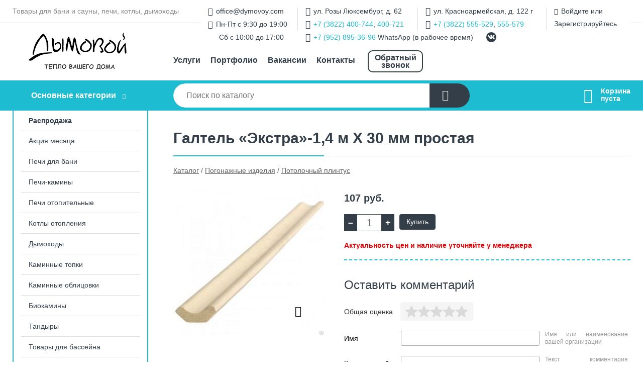

--- FILE ---
content_type: text/html; charset=utf-8
request_url: https://dymovoy.com/shop/goods/galtel_ekstra_14_m_h_30_mm_prostaya-1827
body_size: 7645
content:
<!DOCTYPE html><!-- uniSiter platform | www.unisiter.ru / -->
<html lang="ru">
<head>
    <meta charset="utf-8"/>
<meta name="apple-mobile-web-app-capable" content="yes"/>
<meta name="viewport" content="width=device-width, initial-scale=1.0, maximum-scale=1.0, user-scalable=no"/>
<meta name="apple-mobile-web-app-status-bar-style" content="black"/>
<title>Галтель «Экстра»-1,4 м Х 30 мм простая &mdash; купить в городе Томск, цена, фото &mdash; Дымовой</title>
<meta name="description" content="Галтель «Экстра»-1,4 м Х 30 мм простая можно купить в нашем интернет-магазине по выгодной цене 107 руб. Товары в наличии и под заказ."/>
<meta name="keywords" content="цена, фото, купить, Томск, Потолочный плинтус"/>
<link rel="shortcut icon" href="/favicon.ico" />

<link rel="preload" as="style" onload="this.rel='stylesheet'" href="/kernel/css/style.css?v9" media="all"/>
<link rel="preload" as="style" onload="this.rel='stylesheet'" href="/kernel/css/mobile.css?v9" media="all"/>

<script type="text/javascript" src="/kernel/js/jquery.js" ></script>
<script type="text/javascript" src="/engine/public/templates/default/skin/script.js?v9" ></script>
<script type="text/javascript" src="/engine/public/templates/default/skin/iframe.js?v2" ></script>
<script type="text/javascript" src="/engine/public/templates/default/skin/jquery.maskedinput.js" ></script>
<script async type="text/javascript" src="/engine/public/templates/default/skin/mobile.js?v13"></script>
<link rel="stylesheet" type="text/css" href="/shop_current/style.css?v9" />
	<link rel="stylesheet" type="text/css" href="/kernel/forms.css" />
	<script src="/shop_current/shop.js?v9"></script>
	<meta property="og:type" content="website" />
	<meta property="og:url" content="https://dymovoy.com/shop/goods/galtel_ekstra_14_m_h_30_mm_prostaya-1827" />
	<meta property="og:title" content="Галтель «Экстра»-1,4 м Х 30 мм простая" />
	<meta property="og:image" content="https://dymovoy.com/uploaded/images/shop/goods/1827.jpg" />
	<script type="text/javascript" src="/engine/public/templates/default/panel/oneClickBuy.js"></script>




<!-- глобальный -->
<link rel="preload" as="style" onload="this.rel='stylesheet'" href="/engine/public/templates/default/skin/style.css?v20" />
<!-- глобальный -->
<link rel="preload" as="style" onload="this.rel='stylesheet'" href="/engine/public/templates/t-electro/skin/style.css?v20" />


<script defer src="/engine/public/templates/default/slick/slick.min.js"></script>
<script defer src="/engine/public/templates/default/slick/left_init.js"></script>
<link href="/engine/public/templates/default/slick/slick-theme.css" type="text/css" rel="stylesheet" />
<link href="/engine/public/templates/default/slick/slick.css" type="text/css" rel="stylesheet" />







    <script defer type="text/javascript" src="/recall/script.js?v3"></script>
</head>
<body>
<div id="wrapper">

    <header itemscope itemtype="https://schema.org/WPHeader">
    <div class="top">
    <div class="container">
        <div class="container">
                        <p>Товары для бани и сауны, печи, котлы, дымоходы</p>
                        <ul class="about">
                                <li class="phone"><a href="tel: +73822400744">+7 (3822) 400-744</a></li>
                                                                <li class="mail"><a href="mailto:office@dymovoy.com">office@dymovoy.com</a></li>
                            </ul>
            <nav class="user">
                <ul>
    <li class="mail"><a href="mailto:office@dymovoy.com">office@dymovoy.com</a></li>
    <li class="time">Пн-Пт с 9:30 до 19:00</li>
    <li class="time_weekends">Сб с 10:00 до 17:00</li>
</ul>
<ul>
    <li class="address">ул. Розы Люксембург, д. 62</li>
    <li class="phone"><a href="tel:+73822400744">+7 (3822) 400-744</a>, <a href="tel:+73822400721">400-721</a></li>
    <li class="whatsapp"><a href="tel:+79528953696">+7 (952) 895-36-96</a> WhatsApp (в рабочее время)</li>
</ul>
<ul>
    <li class="address">ул. Красноармейская, д. 122 г</li>
    <li class="phone"><a href="tel:+73822555529">+7 (3822) 555-529</a>, <a href="tel:+73822555579">555-579</a></li>
</ul>
<ul>
    <li><a class="login" href="/user/auth/">Войдите</a> или  <a href="/user/register/">Зарегистрируйтесь</a></li>
</ul>
<ul class="social">
    <li class="vk"><a target="_blank" href="https://vk.com/dymovoy_shop"></a></li>
</ul>
            </nav>
        </div>
    </div>
</div>    <div class="fixed-header">
        <div class="container">
    <div class="container container-header">
        <a class="logo" href="/"></a>
        <!--noindex-->
        





<nav class="main" itemscope="" itemtype="https://schema.org/SiteNavigationElement">
    <ul>
                


<li class=" ">
    
        
    <a href="/uslugi/"  itemprop="url" >Услуги</a>
    
    </li>


                


<li class=" ">
    
        
    <a href="/portfolio/"  itemprop="url" >Портфолио</a>
    
    </li>


                


<li class=" ">
    
        
    <a href="/pages/vacancy/"  itemprop="url" >Вакансии</a>
    
    </li>


                


<li class=" ">
    
        
    <a href="/pages/contact-us/"  itemprop="url" >Контакты</a>
    
    </li>


                


<li class=" ">
    
        
    <a href="recall_form_show"  itemprop="url" >Обратный звонок</a>
    
    </li>


            </ul>
</nav>


        <!--/noindex-->
    </div>
</div>        <div class="bottom">
    <div class="container">
        <div class="container">
            <div class="catalog_wrapper">
                <a href="/shop/category/">Основные категории</a>
            </div>
            <div class="search">
                <form action="/shop/" method="get">
                    <div class="input">
                        <input type="text" name="search" placeholder="Поиск по каталогу" spellcheck="false"
                               autocomplete="off" value=""
                               id="search_form_input"/>
                    </div>
                    <label><input type="submit" value="" title="Искать"></label>
                </form>
                <div id="search_hints"></div>
            </div>
            
            
                        <div id="cart">
                <div class="cartEmpty_m">Корзина<br/>пуста</div>
            </div>
                    </div>
    </div>
</div>    </div>
</header>
    <div class="header_lines" ></div>

    <section id="content"  class="has_left_col">
        <div class="container">
            <div class="container" itemscope itemtype="http://schema.org/Product">
                <div class="left_col"><nav id="main_catalog">
    





<nav class="main" itemscope="" itemtype="https://schema.org/SiteNavigationElement">
    <ul>
                


<li class=" ">
    
        
    <a href="/shop/rasprodaja1/"  itemprop="url" >Распродажа</a>
    
    </li>


            </ul>
</nav>

    
		<ul>
			<li class="">
			<a href="/shop/aktsiya_mesyatsa/">Акция месяца</a>
			</li>
			<li class="">
			<a href="/shop/pechi_dlya_bani1/">Печи для бани</a>
			</li>
			<li class="">
			<a href="/shop/pechi_kaminyi/">Печи-камины</a>
			</li>
			<li class="">
			<a href="/shop/pechi_otopitelnyie/">Печи отопительные</a>
			</li>
			<li class="">
			<a href="/shop/kotlyi_otopleniya/">Котлы отопления</a>
			</li>
			<li class="">
			<a href="/shop/dyimohodyi1/">Дымоходы</a>
			</li>
			<li class="">
			<a href="/shop/kaminnyie_topki/">Каминные топки</a>
			</li>
			<li class="">
			<a href="/shop/kaminnyie_oblitsovki/">Каминные облицовки</a>
			</li>
			<li class="">
			<a href="/shop/biokaminyi/">Биокамины</a>
			</li>
			<li class="">
			<a href="/shop/tandyiryi/">Тандыры</a>
			</li>
			<li class="">
			<a href="/shop/tovaryi_dlya_basseyna/">Товары для бассейна</a>
			</li>
			<li class="">
			<a href="/shop/karkasnyie_basseynyi1/">Каркасные бассейны</a>
			</li>
			<li class="">
			<a href="/shop/turetskie_bani_oborudovanie/">Товары для хамама</a>
			</li>
			<li class="">
			<a href="/shop/mozaika/">Мозаика</a>
			</li>
			<li class="show sub top">
			<a href="/shop/pogonajnyie_izdeliya/">Погонажные изделия</a>
		<ul>
			<li class="sub top">
			<a href="/shop/vagonka_iz_lipyi/">Вагонка из Липы</a>
		<ul>
			<li class="">
			<a href="/shop/sort_ekstra/">Сорт Экстра</a>
			</li>
			<li class="">
			<a href="/shop/sort_1/">Сорт А</a>
			</li>
			<li class="">
			<a href="/shop/termo_lipa1/">Термо Липа</a>
			</li>
		</ul>
			</li>
			<li class="">
			<a href="/shop/plintus_napolnyiy/">Плинтус напольный</a>
			</li>
			<li class="show current ">
			<a href="/shop/potolochnyiy_plintus/">Потолочный плинтус</a>
			</li>
			<li class="sub top">
			<a href="/shop/doska_dlya_polka/">Доска для полка</a>
		<ul>
			<li class="sub top">
			<a href="/shop/lipa/">Липа</a>
		<ul>
			<li class="">
			<a href="/shop/sort_ekstra1/">Сорт Экстра</a>
			</li>
			<li class="">
			<a href="/shop/sort_11/">Сорт А</a>
			</li>
		</ul>
			</li>
			<li class="">
			<a href="/shop/termo_lipa/">Термо Липа</a>
			</li>
			<li class="">
			<a href="/shop/abash/">Абаш</a>
			</li>
			<li class="">
			<a href="/shop/termo_abash/">Термо Абаш</a>
			</li>
			<li class="">
			<a href="/shop/kanadskiy_kedr/">Канадский кедр</a>
			</li>
			<li class="">
			<a href="/shop/polkovaya_doska_olha_28h90mm/">Полковая доска Ольха 28х90мм</a>
			</li>
			<li class="">
			<a href="/shop/polkovaya_doska_termo_olha_28h90mm/">Полковая доска Термо Ольха 27х90мм</a>
			</li>
		</ul>
			</li>
			<li class="">
			<a href="/shop/gotovyie_polog_podspinnik/">Готовые полог, подспинник</a>
			</li>
			<li class="">
			<a href="/shop/raskladka/">Раскладка</a>
			</li>
			<li class="">
			<a href="/shop/nalichnik_polupolok/">Наличник Полуполок</a>
			</li>
			<li class="">
			<a href="/shop/ugolok/">Уголок</a>
			</li>
			<li class="">
			<a href="/shop/naschelnik/">Нащельник</a>
			</li>
			<li class="">
			<a href="/shop/vagonka_iz_kanadskogo_kedra_t_mnyiy/">Вагонка из канадского кедра "Тёмный"</a>
			</li>
			<li class="">
			<a href="/shop/vagonka_iz_kanadskogo_kedra_p_stryiy/">Вагонка из канадского кедра "Пёстрый"</a>
			</li>
			<li class="">
			<a href="/shop/vagonka_iz_kanadskogo_kedra_svetlyiy/">Вагонка из канадского кедра "Светлый"</a>
			</li>
			<li class="">
			<a href="/shop/vagonka_abashi_17h140_sts/">Вагонка Абаши 17х140 STS</a>
			</li>
			<li class="">
			<a href="/shop/vagonka_termo_abashi_15h90/">Вагонка Термо Абаши 15х90</a>
			</li>
			<li class="">
			<a href="/shop/vagonka_olha_15h95_85_mm_profil_softlayn_ekstra/">Вагонка Ольха 15х95(85)мм. профиль софтлайн ЭКСТРА</a>
			</li>
			<li class="">
			<a href="/shop/vagonka_olha_15h120_110_mm_profil_sts_sort_a/">Вагонка Ольха 15х120(110)мм. профиль STS сорт А</a>
			</li>
			<li class="">
			<a href="/shop/vagonka_olha_15h120_110_mm_profil_sts_sort_ekstra/">Вагонка Ольха 15х120(110)мм. профиль STS сорт ЭКСТРА</a>
			</li>
			<li class="">
			<a href="/shop/vagonka_reyka_olha_g10_15h61_57_mm/">Вагонка Рейка Ольха G10 15х61(57)мм</a>
			</li>
			<li class="">
			<a href="/shop/vagonka_termo_olha_15_95_85_/">Вагонка Термо Ольха 15*95 (85)</a>
			</li>
			<li class="">
			<a href="/shop/vagonka_termoolha_15h120_110_mm_profil_sts/">Вагонка ТермоОльха 15х120(110)мм. профиль STS</a>
			</li>
			<li class="">
			<a href="/shop/vagonka_reyka_termo_olha_g10_15h61_57_mm/">Вагонка Рейка Термо Ольха G10 15х61(57)мм</a>
			</li>
			<li class="">
			<a href="/shop/pogonaj_termo/">Погонаж Термо</a>
			</li>
		</ul>
			</li>
			<li class="">
			<a href="/shop/plitka_iz_naturalgo_kamnya/">Плитка из натуральго камня</a>
			</li>
			<li class="">
			<a href="/shop/gimalayskaya_sol/">Гималайская соль</a>
			</li>
			<li class="">
			<a href="/shop/panno_iz_mojjevelnika/">Панно из можжевельника</a>
			</li>
			<li class="">
			<a href="/shop/oborudovanie_dlya_pechey/">Оборудование для печей</a>
			</li>
			<li class="">
			<a href="/shop/aksessuaryi_dlya_kaminov/">Аксессуары для каминов</a>
			</li>
			<li class="">
			<a href="/shop/aksessuaryi_dlya_bani/">Аксессуары для бани</a>
			</li>
			<li class="">
			<a href="/shop/osveschenie_abajuryi/">Освещение для бани</a>
			</li>
			<li class="">
			<a href="/shop/bondarnyie_izdeliya/">Бондарные изделия</a>
			</li>
			<li class="">
			<a href="/shop/kupeli/">Купели</a>
			</li>
			<li class="">
			<a href="/shop/dveri_dlya_bani/">Двери для бани</a>
			</li>
			<li class="">
			<a href="/shop/dveri_dlya_hamama/">Двери для хамама</a>
			</li>
			<li class="">
			<a href="/shop/mejkomnatnyie_dveri/">Межкомнатные двери</a>
			</li>
			<li class="">
			<a href="/shop/vhodnyie_dveri/">Входные двери</a>
			</li>
			<li class="">
			<a href="/shop/okna_bannyie/">Окна банные</a>
			</li>
			<li class="">
			<a href="/shop/kamni_dlya_bani_i_saunyi/">Камни для бани и сауны</a>
			</li>
			<li class="">
			<a href="/shop/grili_mangalyi_kazanyi_koptilni/">Грили, мангалы, казаны, коптильни</a>
			</li>
			<li class="">
			<a href="/shop/elektrokaminyi/">Электрокамины</a>
			</li>
			<li class="">
			<a href="/shop/antiseptiki/">Пропитки, антисептики</a>
			</li>
			<li class="">
			<a href="/shop/infrakrasnyie_saunyi/">Инфракрасные сауны</a>
			</li>
			<li class="">
			<a href="/shop/drovnitsyi_kaminnyie_naboryi/">Дровницы, каминные наборы</a>
			</li>
			<li class="">
			<a href="/shop/ogneupornyie_materialyi/">Огнеупорные материалы</a>
			</li>
			<li class="">
			<a href="/shop/stroitelnyie_materialyi/">Строительные материалы</a>
			</li>
			<li class="">
			<a href="/shop/sadovyie_fontanyi_i_prudyi/">Садовые фонтаны и пруды</a>
			</li>
			<li class="">
			<a href="/shop/baki_plastikovyie/">Баки пластиковые</a>
			</li>
			<li class="">
			<a href="/shop/pechi_pohodnyie/">Печи походные</a>
			</li>
			<li class="">
			<a href="/shop/mobilnaya_banya/">Мобильная баня</a>
			</li>
			<li class="">
			<a href="/shop/vodopodgotovka/">Водоподготовка</a>
			</li>
			<li class="">
			<a href="/shop/fitobochki/">Фитобочки</a>
			</li>
			<li class="">
			<a href="/shop/furako/">Фурако</a>
			</li>
		</ul></nav>


<div class="bnr">
                    
    
                
    <div>
        <a href="/uslugi/"><img fetchpriority="high" loading="lazy" src="/uploaded/images/left_banner/2024_02_21_11_06_468.webp" class="lazyload" alt="slider0"/></a>
    </div>
            </div>
<section class="articles">
        <h4>Полезные статьи</h4>
    <ul class="news_list">

                                    
    <li >
                <a href="/news/vyibor_pechi_dlya_bani/" class="img" >
            <img class="lazyload" loading="lazy" src="/uploaded/images/news/4.jpg" alt="Выбор печи для бани"/>
        </a>
                <a href="/news/vyibor_pechi_dlya_bani/" >

            
            <span>Выбор печи для бани</span>

        </a>
    </li>
                                
    <li >
                <a href="/news/kak_vyibrat_kamni_dlya_bani/" class="img" >
            <img class="lazyload" loading="lazy" src="/uploaded/images/news/6.jpg" alt="Как выбрать камни для бани"/>
        </a>
                <a href="/news/kak_vyibrat_kamni_dlya_bani/" >

            
            <span>Как выбрать камни для бани</span>

        </a>
    </li>
                                
    <li >
                <a href="/news/pogonajnyie_izdeliya_iz_dereva_ot_a_do_s/" class="img" >
            <img class="lazyload" loading="lazy" src="/uploaded/images/news/7.jpg" alt="Погонажные изделия из дерева от «А» до «С»"/>
        </a>
                <a href="/news/pogonajnyie_izdeliya_iz_dereva_ot_a_do_s/" >

            
            <span>Погонажные изделия из дерева от «А» до «С»</span>

        </a>
    </li>
                                
    <li >
                <a href="/news/plastikovyie_baki_idealnoe_vodohranilische_dlya_doma_i_dachi/" class="img" >
            <img class="lazyload" loading="lazy" src="/uploaded/images/news/8.jpg" alt="Пластиковые баки – идеальное «водохранилище» для дома и дачи"/>
        </a>
                <a href="/news/plastikovyie_baki_idealnoe_vodohranilische_dlya_doma_i_dachi/" >

            
            <span>Пластиковые баки – идеальное «водохранилище» для дома и дачи</span>

        </a>
    </li>
                                
    <li >
                <a href="/news/pyat_plyusov_infrakrasnoy_kabinyi/" class="img" >
            <img class="lazyload" loading="lazy" src="/uploaded/images/news/9.jpg" alt="Пять плюсов инфракрасной кабины"/>
        </a>
                <a href="/news/pyat_plyusov_infrakrasnoy_kabinyi/" >

            
            <span>Пять плюсов инфракрасной кабины</span>

        </a>
    </li>
    </ul>    <a href="/news/" class="more">Читать все статьи</a>
    </section></div><main><h1 itemprop="name">Галтель «Экстра»-1,4 м Х 30 мм простая</h1>
         <div id="shop_goods">
             <div class="nav">
                 <p><span itemscope itemtype="http://schema.org/BreadcrumbList"><span itemprop="itemListElement" itemscope itemtype="https://schema.org/ListItem">
                        <a itemprop="item" title="Каталог"
                        href="/shop/category/"><span itemprop="name">Каталог</span></a>
                        <meta itemprop="position" content="1" />
                    </span> / <span itemprop="itemListElement" itemscope itemtype="https://schema.org/ListItem">
                                <a itemprop="item" title="Погонажные изделия" href="/shop/pogonajnyie_izdeliya/">
                                <span itemprop="name">Погонажные изделия</span></a>
                                <meta itemprop="position" content="2" />
                            </span> / <span itemprop="itemListElement" itemscope itemtype="https://schema.org/ListItem">
                                <a itemprop="item" title="Потолочный плинтус" href="/shop/potolochnyiy_plintus/">
                                <span itemprop="name">Потолочный плинтус</span></a>
                                <meta itemprop="position" content="3" />
                            </span></span></p>
             </div>
             
             <div class="goods-card">
                
            <div class="gallery">
                <div class="middle">
                    <img class="lazyload" src="/kernel/preview.php?file=shop/goods/1827-1.jpg&width=300&height=300&method=add" alt="Галтель «Экстра»-1,4 м Х 30 мм простая" itemprop="image" id="current_img" 
                    data-lazyload-getGoodsGalleryNew="fancybox-open">
                    <div id="zoom" data-lazyload-getGoodsGalleryNew="fancybox-open"></div>
                    
                </div>
                <div class="small">
            <a class="fancybox" href="/uploaded/images/shop/goods/1827-1.jpg" rel="gallery-group" alt=""></a></div><div class="goods-gallery"><img class="lazyload"  alt="preview" src="/kernel/preview.php?file=shop/goods/1827-1.jpg&width=300&height=300&method=add" width="300" height="300" onclick="$.fancybox.open($('.fancybox'), {index : 0});"></div></div>
                <div class="right">
                    <div class="features">
                        
                    </div>
                    <input type="hidden" name="base_price" value="107.00" /><input type="hidden" name="discount_price" value="0" /><input type="hidden" name="action" value="buy" />
                <div class="price"
                itemprop="offers" itemscope itemtype="http://schema.org/Offer">
                    <meta itemprop="priceCurrency" content="RUB" /><span class="strong" itemprop="price" content="107">
                        107
                    </span>
                    <span class="currency"> руб.</span>
                </div><div class="buttons ">
                    <form class="forms" action="./ajax_buy.php" method="post" onsubmit="$('input[name=qt]').val($('input[name=qt]').val()*1.0); AddToCart($('input[name=goods_id]').val(),$('input[name=qt]').val()); return false;"><input type="hidden" name="goods_id" value="1828" />
                        <input type="hidden" name="action" value="buy" />
                        <input type="hidden" name="store" value="1" />
                        <input type="hidden" name="multiple" value="1" />
                        <div class="qt">
                            <a class="decr" href="#" onclick="if ($('input[name=qt]').val()*1.0 >= $('input[name=multiple]').val()) $('input[name=qt]').val($('input[name=qt]').val()-$('input[name=multiple]').val()); if ($('#buy_btn_cont a').length) $('#buy_btn_cont').html('<input type='+String.fromCharCode(34)+'submit'+String.fromCharCode(34)+' value='+String.fromCharCode(34)+'Купить'+String.fromCharCode(34)+'>'); updPrice(this); ShowSum(); return false;">–</a>
                            <input type="text" name="qt" value="1" onfocus="if ($(this).val() == '0') $(this).val('');" onblur="ShowSum();" maxlength="4" pattern="^[0-9]+$" onkeypress="if (event.keyCode<46 || event.keyCode > 57 || event.keyCode==47) event.returnValue = false"/>
                            <a class="incr" href="#" onclick="$('input[name=qt]').val(($('input[name=qt]').val()*1.0)+($('input[name=multiple]').val()*1.0)); if ($('#buy_btn_cont a').length) $('#buy_btn_cont').html('<input type='+String.fromCharCode(34)+'submit'+String.fromCharCode(34)+' value='+String.fromCharCode(34)+'Купить'+String.fromCharCode(34)+'>'); updPrice(this); ShowSum(); return false;">+</a>
                        </div>
                        <div id="buy_btn_cont">
                            <input type="submit" value="Купить"/>
                        </div></form></div>
                    <p class="actual">Актуальность цен и наличие уточняйте у менеджера</p>
                    <div id="goods_desc"><ul class="tabs hidden"><li class="nav-0 current">комментарии</li></ul><div class="content tab-0 current" itemprop="description"><div class="divider"></div>

<form class="forms " method="post" id="form-comment" >
    
    <h4>Оставить комментарий</h4>

    <div class="item">
        <div class="rate">
            <p>Общая оценка</p>
            <div class="score">

                <input type="radio" id="score-5" name="score" class = "score_00" value="5">
                <label class="labelScore" for="score-5"></label>

                <input type="radio" id="score-4" name="score" class = "score_00" value="4">
                <label class="labelScore" for="score-4"></label>

                <input type="radio" id="score-3" name="score" class = "score_00" value="3">
                <label class="labelScore" for="score-3"></label>

                <input type="radio" id="score-2" name="score" class = "score_00" value="2">
                <label class="labelScore" for="score-2"></label>

                <input type="radio" id="score-1" name="score" class = "score_00" value="1">
                <label class="labelScore" for="score-1"></label>

            </div>
        </div>
    </div>

    <div class="item">
        <div class="title"><div>Имя</div></div>
        <div class="input">
            <input type="text" name="name" class="area" value="" maxlength="50"/>
        </div>
        <div class="hint">
            <div>Имя или наименование вашей организации</div>
        </div>
        <div class="hinterror">
            <div></div>
        </div>
    </div>
    <div class="item">
        <div class="title"><div>Комментарий</div></div>
        <div class="textarea">
            <textarea name="comments" rel="0"></textarea>
        </div>
        <div class="hint">
            <div>Текст комментария в&nbsp;свободной форме</div>
        </div>
        <div class="hinterror">
            <div></div>
        </div>
    </div>


        <div class="item">
        <small>Отправляя комментарий, вы даете <a href="/pages/agreement/">согласие на обработку персональных данных.</a></small>
    </div>
    <input type="hidden" name="goodsId" class="area" value="1827"/>
    
    <div class="item">
        <input type="submit" value="Отправить" />
    </div>
</form><div class="divider"></div>







</div></div>
                </div>
                
             </div>
             
             <div class="similar-goods"><h4>Похожие товары</h4>
            <div class="goods goods_btn_one"
            
            >
            
            <a  href="/shop/goods/galtel_ekstra_15_m_h_30_mm-1913">
                <img class="lazyload"  src="/kernel/preview.php?file=shop/goods/1913.jpg&width=180&height=170&resizeMethod=add" alt="Галтель «Экстра»-1,5 м Х 30 мм" />
                <span  class="name">Галтель «Экстра»-1,5 м Х 30 мм</span>
            </a><div class="price">115 <span class="rouble">Р</span></div><a href="/shop/cart/" class="buy" 
                   data-a-name="AddToCart" 
                   data-goodsSubId="1914"
                   data-multiple="1"
                   data-goodsprice="115.00"
                   data-max-store="10"
                   data-goodsname="Галтель «Экстра»-1,5 м Х 30 мм"
                   data-qt="1"
                   alt="buy"
                  onclick="return false;">&nbsp;</a></div>
            <div class="goods goods_btn_one"
            
            >
            
            <a  href="/shop/goods/galtel_ekstra_16_m_h30_mm_prostaya-1179">
                <img class="lazyload"  src="/kernel/preview.php?file=shop/goods/1179.jpg&width=180&height=170&resizeMethod=add" alt="Галтель «Экстра»-1,6 м Х30 мм простая" />
                <span  class="name">Галтель «Экстра»-1,6 м Х30 мм простая</span>
            </a><div class="price">123 <span class="rouble">Р</span></div><a href="/shop/cart/" class="buy" 
                   data-a-name="AddToCart" 
                   data-goodsSubId="1180"
                   data-multiple="1"
                   data-goodsprice="123.00"
                   data-max-store="59"
                   data-goodsname="Галтель «Экстра»-1,6 м Х30 мм простая"
                   data-qt="1"
                   alt="buy"
                  onclick="return false;">&nbsp;</a></div>
            <div class="goods goods_btn_one"
            
            >
            
            <a  href="/shop/goods/galtel_ekstra_17_m_h_30_mm_prostaya-4117">
                <img class="lazyload"  src="/kernel/preview.php?file=shop/goods/4117.jpg&width=180&height=170&resizeMethod=add" alt="Галтель «Экстра»-1,7 м  Х 30 мм простая" />
                <span  class="name">Галтель «Экстра»-1,7 м  Х 30 мм простая</span>
            </a><div class="price">130 <span class="rouble">Р</span></div><a href="/shop/cart/" class="buy" 
                   data-a-name="AddToCart" 
                   data-goodsSubId="4118"
                   data-multiple="1"
                   data-goodsprice="130.00"
                   data-max-store="11"
                   data-goodsname="Галтель «Экстра»-1,7 м  Х 30 мм простая"
                   data-qt="1"
                   alt="buy"
                  onclick="return false;">&nbsp;</a></div>
            <div class="goods goods_btn_one"
            
            >
            
            <a  href="/shop/goods/galtel_ekstra_18m_X_30mm_prostaya-661">
                <img class="lazyload"  src="/kernel/preview.php?file=shop/goods/661.jpg&width=180&height=170&resizeMethod=add" alt="Галтель «Экстра»-1,8м X 30мм простая" />
                <span  class="name">Галтель «Экстра»-1,8м X 30мм простая</span>
            </a><div class="price">138 <span class="rouble">Р</span></div><a href="/shop/cart/" class="buy" 
                   data-a-name="AddToCart" 
                   data-goodsSubId="662"
                   data-multiple="1"
                   data-goodsprice="138.00"
                   data-max-store="43"
                   data-goodsname="Галтель «Экстра»-1,8м X 30мм простая"
                   data-qt="1"
                   alt="buy"
                  onclick="return false;">&nbsp;</a></div>
            <div class="goods goods_btn_one"
            
            >
            
            <a  href="/shop/goods/galtel_ekstra_19_m_h_30_mm-1181">
                <img class="lazyload"  src="/kernel/preview.php?file=shop/goods/1181.jpg&width=180&height=170&resizeMethod=add" alt="Галтель «Экстра»-1,9 м  Х 30 мм" />
                <span  class="name">Галтель «Экстра»-1,9 м  Х 30 мм</span>
            </a><div class="price">146 <span class="rouble">Р</span></div><a href="/shop/cart/" class="buy" 
                   data-a-name="AddToCart" 
                   data-goodsSubId="1182"
                   data-multiple="1"
                   data-goodsprice="146.00"
                   data-max-store="10"
                   data-goodsname="Галтель «Экстра»-1,9 м  Х 30 мм"
                   data-qt="1"
                   alt="buy"
                  onclick="return false;">&nbsp;</a></div></div>
        </div></main>            </div>
        </div>
        <div class="container clear">
            <div class="container">
                
            </div>
        </div>
    </section>
</div>
<footer itemscope itemtype="https://schema.org/WPFooter">
    <div class="container">
        <div class="container">
            <!-- подключаем форму подписки -->
            <div class="subscription">
                <div class="title">
    Подпишитесь на рассылку
    <span>...и будьте в курсе акций и спецпредложений</span>
</div>
<div class="form_wrapper">
    <form class="subscribe" action="" method="post" onsubmit="ProductionSubscribe(this); return false;">
        <input type="hidden" name="type" value="subscribe">
        <div class="input">
            <input type="email" name="mail" placeholder="Укажите E-mail" spellcheck="false"
                   autocomplete="off" value=""/>
        </div>
        <input type="submit" onclick="ym(67085257, 'reachGoal', 'mailing'); return true;" value="Подписаться"/>
            </form>
    <p class="agreement hidden">
        Отправляя форму, вы даете согласие
        на&nbsp;<a target="_blank" href="/pages/agreement/">обработку персональных данных.</a>
    </p>
</div>
            </div>

            <!-- выводим краткое описание -->
            
            <ul class="contacts">
    <li class="mail"><a href="mailto:office@dymovoy.com">office@dymovoy.com</a></li>
    <li class="address"><span>ул. Розы Люксембург, д. 62</span></li>
    <li class="phone">+7 (3822) 400-744, 400-721</a></li>
    <li class="address"><span>ул. Красноармейская, д. 122 г</span></li>
    <li class="phone">+7 (3822) 555-529, 555-579</a></li>
</ul>            





<nav class="main" itemscope="" itemtype="https://schema.org/SiteNavigationElement">
    <ul>
                


<li class="sub ">
        <span 

>Информация </span>
    
        <ul>
                


<li class=" ">
    
        
    <a href="/pages/about/"  itemprop="url" >О компании</a>
    
    </li>


                


<li class=" ">
    
        
    <a href="/pages/oplata-dostavka/"  itemprop="url" >Оплата и доставка</a>
    
    </li>


                


<li class=" ">
    
        
    <a href="/pages/points-of-issue/"  itemprop="url" >Пункты выдачи</a>
    
    </li>


                


<li class=" ">
    
        
    <a href="/pages/guarantees-and-ereturns/"  itemprop="url" >Гарантии и возврат</a>
    
    </li>


                


<li class=" ">
    
        
    <a href="/pages/help/"  itemprop="url" >Как сделать заказ</a>
    
    </li>


                


<li class=" ">
    
        
    <a href="/news/"  itemprop="url" >Статьи</a>
    
    </li>


            </ul>
    </li>


                


<li class=" ">
        <span 
    class="empty"

>  </span>
    
    </li>


                


<li class="sub ">
        <span 

>Документы </span>
    
        <ul>
                


<li class=" ">
    
        
    <a href="/pages/requisites/"  itemprop="url" >Реквизиты</a>
    
    </li>


                


<li class=" ">
    
        
    <a href="/pages/agreement/"  itemprop="url" >Обработка персональных данных</a>
    
    </li>


                


<li class=" ">
    
        
    <a href="/pages/privacy-policy/"  itemprop="url" >Политика конфиденциальности</a>
    
    </li>


            </ul>
    </li>


            </ul>
</nav>


            <ul class="social">
        <li class="vk"><a target="_blank" href="https://vk.com/dymovoy_shop"></a></li>
    </ul>        </div>
    </div>
    <div class="bottom">
    <div class="on_top ontop" title="Наверх"></div>
    <div class="container">
        <div class="container">
            <div class="ways_to_pay" title="Принимаем к оплате карты Visa, Mastercard и МИР">
                Принимаем к&nbsp;оплате
            </div>
            <!---->
            <div class="copyright">
                <meta itemprop="copyrightHolder" content="Дымовой">
                <meta itemprop="copyrightYear" content="2025">
                2020–2025 &copy; «Дымовой» — Все права защищены.
            </div>
                        <div class="unisiter">
                Платформа <a href="https://unisiter.ru/" target="_blank">uniSiter</a>
            </div>
                    </div>
    </div>
</div></footer>
<script type="application/ld+json">
    {
        "@context": "https://schema.org",
        "url": "https://dymovoy.com/",
            "@type": "SearchAction",
            "target": {
                "@type":"EntryPoint",
                "urlTemplate": "https://dymovoy.com/shop/?search="
            },
            "query-input": "required name=search"
    }
</script>
<!--noindex-->
<div class="script_time">0.21 с</div>
<!--/noindex-->
</body>
</html>

--- FILE ---
content_type: text/css
request_url: https://dymovoy.com/shop_current/style.css?v9
body_size: 3997
content:
#shop_cats {
    position: relative;
    float: left;
    margin: 0;
    padding: 0;
    width: 45%;
}

.cats_with_goods #shop_cats {
    position: relative;
    float: none;
    margin: 0;
    padding: 0;
    width: auto;
}

#shop_goods {
    position: relative;
    margin: 60px 0 0 0;
    padding: 0;
}

.on_right {
    position: relative;
    margin: 40px 0 0 250px;
    padding: 0;
}

#shop_goods .dots, #shop_goods .list {
    margin: 0;
    padding: 0;
    overflow: hidden;
}

main div.nav { /* breadcrumps at categoriesl list */
    margin-top: 20px;
    margin-bottom: 20px;
}

#shop_goods div.nav {
    position: absolute;
    width: 69%;
    margin: -40px 0 0 0;
}

h1[itemprop="name"] + #shop_goods div.nav {
    width: 100%;
}

#shop_goods div.nav a, #shop_goods div.nav p {
    color: #666;
    font-size: 14px;
    font-weight: 400;
}

#shop_goods div.nav a:hover {
    color: #1dbcd0;
}

/* buy button */

#shop_goods .buttons {
    position: relative;
    width: 100%;
    margin: 0;
    overflow: hidden;
}

#shop_goods .buttons .price, #buy_btn_cont {
    text-align: left;
    height: 31px;
    font-size: 30px;
    color: #333e48;
    margin-bottom: 20px;
}

#shop_goods .goods-card .price {
    position: relative;
    font-weight: bold;
    color: #333e48;
    font-size: 20px;
    margin-bottom: 20px;
}

#shop_goods .goods-card .price.no_price .currency {
    display: none;
}

#shop_goods .goods-card .price .old {
    position: absolute;
    left: 0;
    top: -12px;
    font-size: 14px;
    line-height: 14px;
    color: #aaa;
    text-decoration: line-through;
    font-weight: normal;
}

#buy_btn_cont img {
    display: block;
    height: 36px;
    width: 46px;
    border-width: 0;
}

/* tabs */

#goods_desc {
    margin-top: 40px;
}

#goods_desc .tabs {
    /*display: none;*/
    position: relative;
    float: left;
    width: 100%;
    margin: 0;
    padding: 0;
    clear: both;
}

#goods_desc .tabs li {
    position: relative;
    float: left;
    background: #f9f9f9;
    color: #666;
    padding: 10px 15px;
    margin: 0;
    cursor: pointer;
    font-size: 16px;
    line-height: 18px;
    list-style-type: none;
    border: 1px solid #1dbcd0;
    border-bottom-width: 0;
    border-right-width: 0;
}

#goods_desc .tabs .current {
    background: #fff;
    color: #000;
}

#goods_desc .tabs .current:after {
    content: " ";
    background-color: #fff;
    display: block;
    position: absolute;
    left: 0;
    bottom: -2px;
    width: 100%;
    height: 2px;
}

#goods_desc .tabs li:last-child {
    border-top-right-radius: 4px;
    border-right-width: 1px;
}

#goods_desc .content {
    border-top: 2px dashed #1dbcd0;
    display: none;
    padding: 15px 0;
    font-size: 14px;
    clear: both;
}

#goods_desc .current {
    display: block;
}

/* cart */

#shopping_cart_table {
    width: 100%;
    border-collapse: collapse;
}

#shopping_cart_table th {
    text-align: center;
    border-bottom: 2px solid #999;
    padding: 2px;
}

#shopping_cart_table td {
    border-bottom: 1px solid #aaa;
    padding: 2px;
    vertical-align: middle;
    width: 16%;
}

#shopping_cart_table img {
    width: 100px;
}

#shopping_cart_table .features {
    font-size: 12px;
    color: #666;
}

#shopping_cart_table .digit {
    width: 10%;
    text-align: right;
    word-break: break-all;
}

#shopping_cart_table .noline {
    border-width: 0;
}

#shopping_cart_table .img {
    width: 5%;
    max-width: 104px;
}

#shopping_cart_table input {
    display: block;
    float: left;
    width: 48px;
    height: 32px;
    border: 1px solid #999;
    border-left-width: 0;
    border-right-width: 0;
    padding: 0;
    text-align: center;
    font-size: 20px;
    line-height: 32px;
    color: #666;
    background-color: #fff;
    font-family: 'Open Sans', Trebuchet MS, Verdana, arial, helvetica, sans-serif;
    outline: none;
    text-indent: 0;
}

#shopping_cart_table a.del {
    display: block;
    position: relative;
    width: 100%;
    text-align: center;
    font-size: 12px;
    color: #666;
}

/* Order List */

#order_list .item, #order_item .item {
    position: relative;
    width: 100%;
    min-height: 40px;
    overflow: hidden;
    color: #333e48;
    border-bottom: 1px solid #aaa;
}

#order_list a.item:hover div, #order_item a.item:hover div {
    background-color: #eee;
}

#order_list .item div, #order_item .item div {
    float: left;
    width: 33%;
    min-height: 40px;
    overflow: hidden;
    text-align: left;
    vertical-align: middle;
    padding: 6px 1% 6px 1%;
}

#order_list .th div, #order_item .th div {
    font-weight: bold;
    border-bottom: 2px solid #999;
    text-align: center;
}

#order_list a.item div {
    border-bottom: 1px solid #aaa;
}

#order_list .item .digits, #order_item .item .digits {
    text-align: right;
    width: 8%;
}

#order_item div.long {
    text-align: right;
    width: 79%;
    padding-right: 1%;
}

#order_item div.end {
    border-width: 0;
    line-height: 40px;
}

/* View Switcher */

#view_switcher {
    position: absolute;
    right: 0;
    top: -101px;
    width: 42px;
    height: 16px;
    overflow: hidden;
}

#view_switcher div {
    width: 16px;
    height: 16px;
    float: left;
    cursor: pointer;
    padding: 0;
}

#view_switcher div.list {
    padding-right: 10px;
}

#view_switcher div:before {
    color: #cccccc;
    display: block;
    float: left;
    font-family: 'Unisiter-Icons';
    font-size: 16px;
}

#view_switcher div.list:before {
    content: "\e912";
}

#view_switcher div.dots:before {
    content: "\e914";
}

#view_switcher div.list.selected:before,
#view_switcher div.dots.selected:before {
    color: #333e48;
}

#shop_goods .gallery .item {
    position: relative;
    height: 400px;
    line-height: 400px;
    text-align: center;
    overflow: hidden;
}

/* goods features*/

#shop_goods .right {
    position: relative;
    min-width: 300px;
    overflow: hidden;
    vertical-align: top;
    text-align: left;
    padding-bottom: 40px;
}

#shop_goods .features {
    position: relative;
    width: 100%;
}

#shop_goods .features h4 {
    font-size: 20px;
    font-weight: 400;
    padding: 0 0 10px 0;
    margin: 0 0 20px 0;
    color: #333e48;
}

#shop_goods .features div.item {
    position: relative;
    overflow: hidden;
    width: 100%;
    margin: 0 0 5px 0;
    font-size: 14px;
    line-height: 20px;
}

#shop_goods .features .title {
    float: left;
    width: 50%;
    margin-right: 0;
    font-weight: bold;
    color: #333e48;
}

#shop_goods .features .title div {
    padding-right: 10px;
}

#shop_goods .features .title span {
    width: 100%;
    border-bottom: 1px dotted #ccc;
}

#shop_goods .features .values {
    float: left;
    width: 50%;
}

#shop_goods .features span {
    margin: 0 5px 5px 0;
    background: none;
    border: 1px solid transparent;
    display: inline-block;
    vertical-align: top;
    min-height: 18px;
    line-height: 18px;
}

#shop_goods .features span.item {
    padding: 2px 10px;
    border-radius: 2px;
    border: 1px solid #ccc;
    -webkit-transition: background 0.2s ease;
    -moz-transition: background 0.2s ease;
    -ms-transition: background 0.2s ease;
    -o-transition: background 0.2s ease;
    transition: background 0.2s ease;
    cursor: pointer;
}

#shop_goods .features span.item:hover {
    border-color: #1dbcd0;
}

#shop_goods .features span.selected, #shop_goods .features span.selected:hover {
    background-color: #1dbcd0;
    color: #333e48;
    border-color: #1dbcd0;
}

#shop_goods .hide, #shop_goods .hide0 {
    display: none;
}

#shop_goods .features span.color, #shop_goods .features span.color:hover {
    border-width: 0;
    width: 60px;
    height: 60px;
    overflow: hidden;
    text-align: center;
    padding: 0;
    background: none;
    color: #333e48;
}

#shop_goods .color div {
    width: 54px;
    height: 32px;
    margin: 1px 1px 2px 1px;
    background-image: url("/images/pix.gif");
    background-repeat: repeat;
    border-radius: 2px;
    border: 2px solid transparent;
    outline: 1px dotted #eee;
}

#shop_goods .color p {
    font-size: 10px;
    height: 20px;
    vertical-align: middle;
    padding: 0;
    margin: 0;
}

#shop_goods .selected p {
    color: #333e48;
    font-weight: bold;
}

#shop_goods .features span.selected div {
    box-shadow: inset 0 0 0 1px rgba(255, 255, 255, 0.75);
    border-color: #333e48;
}

#shop_goods .features hr {
    width: 100%;
    background-color: #eee;
    height: 1px;
    border-width: 0;
    margin: 10px 0 20px 0;
}

#shop_goods .features {
    overflow: hidden;
    margin-bottom: 10px;
    padding-top: 6px;
}

#shop_goods .features h2 {
    font-size: 16px;
    font-weight: 600;
    margin: 0;
    line-height: 1;
}

#shop_goods .features p {
    position: relative;
    margin: 12px 0;
    line-height: 1;
    vertical-align: middle;
}

#shop_goods .features p span {
    font-size: 14px;
    line-height: 24px;
    vertical-align: middle;
    display: block;
}

#shop_goods .features p span select,
#shop_goods .features p span input {
    position: relative;
    top: -3px;
    vertical-align: bottom;
    font-family: 'Open Sans', sans-serif;
    font-size: 16px;
    box-sizing: border-box;
}

#shop_goods .features p span select {
    z-index: 10;
}

#shop_goods .features p span .customSelect {
    height: 23px;
    font-size: 16px;
    line-height: 1;
    border: 1px solid #999;
    border-radius: 4px;
    background: #fff url("/images/select.png") right center no-repeat;
    position: relative;
    min-width: 100px;
    top: -3px;
    padding-left: 4px;
}

#shop_goods .features p span input {
    height: 25px;
    width: 100px;
    padding: 0 3px;
    border-radius: 4px;
    border: 1px solid #999;
}

#shop_goods .features p span strong {
    color: #1dbcd0;
    font-size: 28px;
    font-weight: 600;
    line-height: 19px;
}

#shop_goods .features p>span:first-of-type {
    position: relative;
    display: inline-block;
    padding-right: 10px;
    background: #fff;
    vertical-align: middle;
}

#shop_goods .features p>span:first-of-type:after {
    display: inline-block;
    position: absolute;
    bottom: 3px;
    margin-left: 4px;
    content: "";
    width: 1000px;
    border-bottom: 1px dotted #333e48;
}

#shop_goods .features p>span:last-of-type {
    position: relative;
    display: inline-block;
    float: right;
    clear: both;
    padding-left: 4px;
    background: #fff;
    vertical-align: middle;
}

.cart_m p {
    float: right;
    margin: 0;
    padding: 0;
}

#shop_goods .category li:after {
    display: none;
}

#shop_cats ul {
    position: relative;
    width: 268px;
    border: 1px solid #ddd;
    -webkit-border-radius: 4px;
    -moz-border-radius: 4px;
    border-radius: 4px;
    overflow: hidden;
}

.cats_with_goods #shop_cats ul {
    width: auto;
    margin-left: -50px;
    margin-bottom: 40px;
    border: none;
}

#shop_cats ul li {
    position: relative;
    width: 256px;
    padding: 6px;
    border-top: 1px solid #ddd;
}

.cats_with_goods #shop_cats ul li {
    width: 270px;
    padding: 0;
    border-top: none;
} 

#shop_cats ul li:first-child {
    border-width: 0;
}

#shop_cats ul li.title {
    font-size: 16px;
    font-weight: 600;
    color: #333e48;
}

/*#shop_cats a {
    color: #fed700;
}*/

#shop_cats a:hover {
    color: #333e48;
}

#shop_goods .filters {
    display: none;
    position: fixed;
    left: -100px;
    top: 0;
    margin: 0;
    padding: 1% 20px 1% 120px;
    width: 210px;
    background-color: #f9f9f9;
    height: 98%;
    border-right: 1px solid #ddd;
    overflow-y: auto;
    z-index: 999;
}

#shop_goods .filters .title {
    font-weight: bold;
    color: #333e48;
    margin-bottom: 2px;
}

#shop_goods .filters .values {
    margin-bottom: 10px;
    padding-left: 10px;
}

#shop_goods .filters input[type=button], #shop_goods .filters input[type=submit] {
    color: #fff;
    font-size: 14px;
    padding: 6px 10px 6px 10px;
    border-width: 0;
    border-radius: 4px;
    -webkit-border-radius: 4px;
    -moz-border-radius: 4px;
    -khtml-border-radius: 4px;
    cursor: pointer;
    background-color: #333e48;
    outline: none;
    text-decoration: none;
    border-width: 0;
}

#shop_goods .filters input[type=button]:hover, #shop_goods .filters input[type=submit]:hover {
    background-color: #1dbcd0;
}

.category-wrapper {
    position: relative;
    overflow: hidden;
}

section.category {
    text-align: center;
    margin-top: 20px;
    margin-right: -18px;
}

section.category .item {
    display: inline-block;
    vertical-align: top;
    width: 100%;
    max-width: 254px;
    padding: 20px;
    background-color: #f9f9f9;
    margin: 0 18px 18px 0;
    border-width: 0;
    border-top: 1px solid #eee;
    text-decoration: none;
    color: #333;
    text-align: left;
}

section.category ul {
    list-style-type: none;
}

section.category .main {
    font-size: 16px;
    font-weight: 600;
    height: 18px;
    line-height: 18px;
    overflow: hidden;
    margin-bottom: 10px;
}

section.category li {
    height: 16px;
    line-height: 16px;
    overflow: hidden;
    word-break: break-all;
    margin-bottom: 2px;
}

.category_text {
    margin-top: 40px;
    padding: 20px;
    border-top: 2px dashed #1dbcd0;
}

.category_text h2 {
    font-size: 20px;
    font-weight: normal;
    margin-bottom: 20px;
}

.category_text p {
    text-align: justify;
}

/* карточка товара */

#shop_goods .goods-card {
    position: relative;
    overflow: hidden;
    text-align: center;
    vertical-align: top;
}

#shop_goods .goods-card .gallery {
    width: 100%;
    max-width: 300px;
    min-width: 200px;
    float: left;
    overflow: hidden;
    padding-right: 40px;
    margin-bottom: 40px;
}

#shop_goods .goods-card .gallery .middle {
    position: relative;
    width: 100%;
    max-width: 300px;
    min-width: 200px;
    margin-bottom: 4px;
}

#shop_goods .goods-card .gallery .middle img {
    display: block;
    border-width: 0;
    -webkit-border-radius: 4px;
    -moz-border-radius: 4px;
    border-radius: 4px;
    cursor: pointer;
    width: 100%;
}

#zoom {
    position: absolute;
    width: 0;
    height: 0;
    right: 58px;
    bottom: 70px;
    cursor: pointer;
}

#zoom:before {
    content: "\e913";
    display: block;
    position: absolute;
    top: 0;
    left: 0;
    font-family: 'Unisiter-Icons';
    font-size: 22px;
    margin-right: 6px;
    line-height: 48px;
    margin-top: -1px;
}

#shop_goods .goods-card .small {
    position: relative;
    margin-left: -3px;
}

#shop_goods .goods-card .small img {
    float: left;
    position: relative;
    display: block;
    border: 1px solid #eee;
    -webkit-border-radius: 4px;
    -moz-border-radius: 4px;
    border-radius: 4px;
    margin: 0 0 3px 3px;
    cursor: pointer;
}

#shop_goods .goods-card .small img:hover {
    border-color: #1dbcd0;
}

#shop_goods .goods-card .small img.selected {
    border-color: #1dbcd0;
}

#shop_goods .similar-goods {
    position: relative;
    margin: 0;
    /*height: 450px;*/
    overflow: hidden;
    /*clear: both;*/
    padding-bottom: 40px;
    text-align: left;
    margin-left: -10%;
}

#shop_goods .similar-goods h4 {
    display: block;
    height: 20px;
    line-height: 20px;
    color: #333e48;
    padding: 0 0 10px 0;
    margin: 0 0 40px 9%;
    font-weight: normal;
}

#shop_goods .similar-goods .goods a.buy {
    display: none;
}

.yandex-xml {
    margin-left: 20px;
    height: 21px;
    line-height: 24px;
}

.yandex-xml a {
    display: block;
    float: left;
    margin-right: 10px;
    width: 52px;
    height: 21px;
    background: transparent url('/images/yandex.png') 0 0 no-repeat;
}

#shop_goods .sorting {
    position: absolute;
    right: 0;
    top: -41px;
}

#shop_goods .sorting p, #shop_goods .sorting select {
    display: inline;
    margin-left: 10px;
}

#settings_discounts {display: none;}

#qt_discounts_json, .qt_discounts_json {display: none;}

#is_ways_of fieldset {
    border-width: 0;
}

.hidden_goods {
    opacity: 0.4;
}

/* buy button */

#shop_goods .buttons {
    height: 34px;
    position: relative;
    margin: 0;
    overflow: hidden;
}

#buy_btn_cont {
    text-align: left;
    font-size: 30px;
    color: #666;
    margin: 0;
    float: left;
}

#shop_goods .buttons h2 {
    display: block;
    float: left;
    line-height: 34px;
    margin-right: 20px;
}

#shop_goods .qt {
    height: 34px;
    width: 100px;
    overflow: hidden;
    float: left;
    margin-right: 10px;
}

#shop_goods .decr,
#shop_goods .incr,
#shopping_cart_table .decr,
#shopping_cart_table .incr {
    display: block;
    float: left;
    width: 26px;
    height: 34px;
    background-color: #333e48;
    text-align: center;
    line-height: 34px;
    color: #fff;
    transition: background-color 0.3s;
    text-decoration: none;
    font-size: 18px;
    font-weight: 600;
}

#shop_goods .decr:hover, #shop_goods .incr:hover,
#shopping_cart_table .decr:hover, #shopping_cart_table .incr:hover {
    background-color: #1dbcd0;
    color: #fff;
}

#shop_goods .qt a {
    color: #fff;
    text-decoration: none;
    font-size: 18px;
    font-weight: 600;
}

#shop_goods .qt input {
    display: block;
    float: left;
    width: 48px;
    height: 32px;
    border: 1px solid #333e48;
    border-left-width: 0;
    border-right-width: 0;
    padding: 0;
    text-align: center;
    font-size: 20px;
    line-height: 32px;
    color: #666;
    background-color: #fff;
}

#shop_goods .qt input[disabled] {
    background-color: #fff;
}

#buy_btn_cont a, #buy_btn_cont input {
    display: block;
}

#buy_btn_cont img {
    display: block;
    height: 34px;
}

.qt_discounts {
    padding-top: 6px;
    color: #666;
}

#shop_goods .actual {
    display: block;
    float: left;
    width: 100%;
    margin-top: 20px;
    margin-bottom: 20px;
    color: #e30003;
    font-weight: bold;
}

/* info */

.gallery span.info {
    position: absolute;
    top: 20px;
    left: 0;
    line-height: 30px;
    background-color: #1dbcd0;
    padding: 0 10px;
    color: #fff;
}

#shop_goods .show_hide_filters {
    position: absolute;
    right: 280px;
    top: -41px;
    border-bottom: 1px dashed #333;
    cursor: pointer;
}

#shop_goods .show_hide_filters:hover {
    color: #1dbcd0;
    border-color: #1dbcd0;
}

.one_click_buy {
    /*display: block;*/
    position: relative;
    float: left;
    margin-top: -29px;
    border-bottom: 1px dashed;
    cursor: pointer;
    color: #1dbcd0;
    margin-left: 220px;
}

.one_click_buy:hover {
color: #333e48;
}

#oneClickByForm h1:after {
display: none;
}

/* goods slider */

#shop_goods ul.goods_slider {
    display: block;
    list-style-type: none;
    position: relative;
    margin-left: 20px;
}

#shop_goods ul.goods_slider li {
    display: block;
    width: 30px;
    height: 80px;
    position: absolute;
    left: -15px;
    top: 151px;
    z-index: 1;
}

#shop_goods ul.goods_slider li.next {
    left: auto;
    right: -15px;
}

#shop_goods ul.goods_slider a {
    display: block;
    width: 30px;
    height: 80px;
    background: transparent url('/images/goods-slider-controls.png') 0 0;
}

#shop_goods ul.goods_slider li.next a {
    background-position-x: 30px;
}

#shop_goods ul.goods_slider a:hover {
    background-position-y: -80px;
}

/* comments */

#goods_desc h4 {
    padding: 0;
    margin-bottom: 20px;
    border: none;

}

#goods_desc h4:after {
    display: none;
}

#goods_desc form.forms .item .title {
    width: 18%;
    margin-right: 2%;
}

#goods_desc form.forms .item .input,
#goods_desc form.forms .item .textarea {
    width: 48%;
    margin-right: 2%;
}

#shopping_cart_table div.buttons {
    position: relative;
    text-align: center;
}

#shopping_cart_table div.qt {
    display: inline-block;
    float: none;
    height: 34px;
    width: 100px;
    overflow: hidden;
    margin-right: 10px;
}

#shopping_cart_table .old {
    display: block;
}
/*уведомить о поступлении заказа */
.goods_arrival {
    display: block;
    position: relative;
    float: left;
    margin-top: -15px;
    /*margin-left: 235px;*/
    border-bottom: 1px dashed;
    cursor: pointer;
    color: #2482bd;
    font-size: 14px;
    font-weight: 400;
}

.goods_arrival:hover {
    color: #333e48;
}

.goods_arrival_wrapper {
    max-width: 300px;
}
/*уведомить о поступлении заказа */
/*слайдер картинок в карточке товаров*/
#shop_goods .goods-card .goods-gallery .slick-dots {
    bottom: -23px;
}
/*слайдер картинок в карточке товаров*/

#shop_goods .goods-card .pokupay-block {
    display: block;
    position: relative;
    float: left;
    margin-top: -34px;
    margin-left: 350px;
}

#shop_goods .goods-card .pokupay-credit {
    display: block;
    width: 40px;
    height: 40px;
    background: url(/images/icons-pokupay.png) 0 0 no-repeat;
}

#shop_goods .goods-card:after {
    content: "";
    display: block;
    clear: both;
}
.cat_header_text {
    color: #e31e25;
    font-size: 32px;
    font-weight: bold;
}

--- FILE ---
content_type: text/css
request_url: https://dymovoy.com/recall/style.css
body_size: 643
content:
#recall_form {
    width: 240px;
    padding: 20px;
    border: 1px solid #000;
    -webkit-border-radius: 3px;
    -moz-border-radius: 3px;
    border-radius: 3px;
    text-align: center;
}

#recall_form img {
    display: none;
}

#recall_form input[type=text], #recall_form input[type=tel] {
    display: block;
    position: relative;
    width: 218px;
    height: 20px;
    line-height: 30px;
    padding: 10px;
    background: #f3f3f3;
    border: 1px solid #171616;
    -webkit-border-radius: 4px;
    -moz-border-radius: 4px;
    border-radius: 4px;
    outline: none;
    margin-bottom: 20px;
}

#recall_form input::-webkit-input-placeholder {color:#4e3920;}
#recall_form input::-moz-placeholder          {color:#4e3920;}
#recall_form input:-moz-placeholder           {color:#4e3920;}
#recall_form input:-ms-input-placeholder      {color:#4e3920;}
#recall_form input[type=text]:focus, #recall_form input[type=tel]:focus {background: #fff;}

#recall_form .bm-button {
    display: block;
    margin:  0 auto 20px auto;
    text-decoration: none;
    font-weight: normal;
    font-size: 16px;
    padding: 10px 20px 10px 20px;
    -webkit-border-radius: 4px;
    -moz-border-radius: 4px;
    border-radius: 4px;
    border: 1px solid #000;
    cursor: pointer;
    color: #fff;
    background-color: #2c3959;
    box-shadow: 0 1px 1px 0 rgba(0, 0, 0, 0.3);
}

#recall_form input[type=submit] {
    display: block;
    margin:  0 auto 20px auto;
    text-decoration: none;
    font-weight: normal;
    font-size: 16px;
    padding: 10px 20px 10px 20px;
    -webkit-border-radius: 4px;
    -moz-border-radius: 4px;
    border-radius: 4px;
    border: 1px solid #1dbcd0;
    cursor: pointer;
    color: #fff;
    background-color: #1dbcd0;
    box-shadow: 0 1px 1px 0 rgba(0, 0, 0, 0.3);
}

#recall_form input[type=submit]:hover {
    background-color: #0b8190;
    border-color: #0b8190;
}

#recall_form h4 {
    display: block;
    margin-bottom: 10px;
    padding: 0;
}

#recall_form .description {
    margin-bottom: 10px;
    display: block;
    font-size: 13px;
}

#recall_form .result {color: #000;}

#recall_form .result span {
    width: 13px;
    height: 19px;
    background: transparent url('/images/icons.png') 0 -216px no-repeat;
}

#recall_form .result img {
    display: block;
    width: 19px;
    height: 19px;
    margin: 0 auto;
}

.recall input.inputerror, #recall_form input.inputerror {
    background: #fff3f3;
    border-color: #f00;
}

body .recall input[type=submit]:disabled {
    color: #eee;
    background: #aaa;
}

#recall_form input:disabled {
    padding-left: 20px;
}

p.recall_container {
    margin: 20px 0;
}

.recall.forms {
    background: #f9f9f9;
    color: #333e48;
    text-decoration: none;
    font-size: 12px;
    padding: 5px 25px;
}

/*.recall.forms:hover {*/
/*    background: #0b8190;*/
/*}*/


--- FILE ---
content_type: application/javascript; charset=utf-8
request_url: https://dymovoy.com/recall/script.js?v3
body_size: 1170
content:
$(document).ready(function () {
    var headObj = $("head");
    if (headObj.children("script[src='/kernel/js/jquery.maskedinput.js']").length == 0) {
        // если раньше не были подключены маски ввода, подключаем
        headObj.append('<script type="text/javascript" src="/kernel/js/jquery.maskedinput.js"></script>');
    }
    headObj.append('<link rel="stylesheet" type="text/css" href="/recall/style.css" />');

    $('form.recall input[name=phone]').mask('+7 (999) 999-99-99');
    $('.recall input').bind('change keyup input click', function() {
        $(this).removeClass('inputerror');
        $(this).parents(".recall .result").html('');
    });
});

jQuery(function ($) {

    $('a[href=recall_form_show]').on('click', function () {
        $.fancybox({
            autoSize: true,
            padding: 0,
            href: '/recall/form.php',
            type: 'ajax',
            afterShow: function() {
                $('#recall_form input[name=phone]').mask('+7 (999) 999-99-99');
                $('#recall_form input').bind('change keyup input click', function() {
                    $(this).removeClass('inputerror');
                    $("#recall_form .result").html('');
                });
            }
        });
        return false;
    });

    $('a[href=recall_form_phone]').on('click', function () {
        $.fancybox({
            autoSize: true,
            padding: 0,
            href: '/recall/formPhone.php',
            type: 'ajax',
            afterShow: function() {
                $('#recall_form input[name=phone]').mask('+7 (999) 999-99-99');
                $('#recall_form input').bind('change keyup input click', function() {
                    $(this).removeClass('inputerror');
                    $("#recall_form .result").html('');
                });
            }
        });
        return false;
    });
});

function recallFormSubmit(obj) {
    // валидация формы
    $(obj).find("input[type=submit]").prop('disabled', true);
    if ($(obj).find("img").length) {
        // для форм на странице
        $(obj).find("img").show();
    } else {
        // для всплывающей формы
        $("#recall_form div.result").html('<img src="/images/ajax.gif">');
    }
    var flag=true;
    if ($(obj).find("input[name=name]").length > 0 && $(obj).find("input[name=name]").val() == "") {
        $(obj).find("input[name=name]").addClass('inputerror');
        flag=false;
    }
    /*if ($(obj).find("input[name=mail]").length > 0 && $(obj).find("input[name=mail]").val() == "") {
        $(obj).find("input[name=mail]").addClass('inputerror');
        flag=false;
    }*/
    if ($(obj).find("input[name=phone]").length > 0 && $(obj).find("input[name=phone]").val() == "") {
        $(obj).find("input[name=phone]").addClass('inputerror');
        flag=false;
    }
    if (flag) {
        $.ajax({
            type: "POST",
            url: "/recall/trace/",
            data: $(obj).serialize(),
            success: function(response) {
                if (response=='ok') {
                    $(obj).find("div.result").html("Благодарим за обращение! В ближайшее время с вами свяжутся наши консультанты.");
                    //yaCounter45130215.reachGoal('RecallForm');
                    //закрытие окна
                    $.fancybox.close();
                } else {

                    $(obj).find("div.result").html("Возникли технические проблемы. Пожалуйста, повторите попытку позже.");
                }
                if ($(obj).find("img").length) {
                    // для форм на странице
                    $(obj).find("img").hide();
                }
            }
        });
    }
    else {
        $(obj).find("div.result").html('Ошибка заполнения формы');
        $(obj).find("input[type=submit]").prop('disabled', false);
        if ($(obj).find("img").length) {
            // для форм на странице
            $(obj).find("img").hide();
        }
    }

    return false;
}




--- FILE ---
content_type: application/javascript; charset=utf-8
request_url: https://dymovoy.com/engine/public/templates/default/slick/left_init.js
body_size: 688
content:
$(window).on('load', function (){
    let leftCol = $('.left_col');
    if(leftCol.find('.sliderBullets').length === 0 && leftCol.find('.sl_a').length === 1) {
        if(leftCol.find('#left_banner').length === 0) {
            leftCol.children('#main_catalog').after('<div id="left_banner"></div>');
            leftCol.find('.bnr.sl_a').appendTo(leftCol.find('#left_banner'));
        }
        $('#left_banner .bnr').slick({
            infinite: true,
            slidesToShow: 1,
            slidesToScroll: 1,
            arrows: true,
            dots: true,
            autoplay: true,
            autoplaySpeed: window.leftSliderPlaySpeed,
            animationSpeed: 500,
            fade: true,
            lazyLoad: 'progressive',
            cssEase: 'linear'
        });
    }
})

--- FILE ---
content_type: application/javascript; charset=utf-8
request_url: https://dymovoy.com/shop_current/shop.js?v9
body_size: 9949
content:
// Размеры главного фото в карточке товара
bigGalleryIMGWidth = 300;
bigGalleryIMGHeight = 300;
// Размеры маленьких фото в карточке товара
smallGalleryIMGWidth = 96;
smallGalleryIMGHeight = 96;
// Декст на кнопке "Купить" по умолчанию
buyButtonDefaultText = 'Купить';
// Декст на кнопке "В корзине" по умолчанию
buyButtonInCartText = 'В корзине';
// Выводить ли на страницу кнопку "Показать фильтр"
isShowHideFilters = true;
// Перенаправлять ли сразу после покупки в корзину
isCartAfterBuy = false;
//метод для картинок
resizeMethod = 'add';
// ------------------------------------------------------------------------------------

// Индекс текущей фотографии в карточке товара
GlobalGalleryIndex = 0;
// Количество знаков после запятой в ценах по-умолчанию (вручную можно заменить в каждом конкретном случае)
ShopNumberFormatDecimals = 0;

imageType = 'jpg';
// Устанавливает значения куки
// используется, например, при переключении отображения товаров плиткой/списком
function ShopsetCookie(_1, _2, _3, _4, _5, _6)
{
    document.cookie = _1 + "=" + escape(_2) + ((_3) ? "; expires=" + _3 : "") + ((_4) ? "; path=" + _4 : "") + ((_5) ? "; domain=" + _5 : "") + ((_6) ? "; secure" : "");
}

// Устанавливае формат числа
/**
 * @return {string}
 */
function ShopNumberFormat(number, decimals, dec_point, thousands_sep) {
    number = (number + '')
        .replace(/[^0-9+\-Ee.]/g, '');
    let n = !isFinite(+number) ? 0 : +number,
        prec = !isFinite(+decimals) ? 0 : Math.abs(decimals),
        sep = (typeof thousands_sep === 'undefined') ? ',' : thousands_sep,
        dec = (typeof dec_point === 'undefined') ? '.' : dec_point,
        s = '',
        toFixedFix = function (n, prec) {
            const k = Math.pow(10, prec);
            return '' + (Math.round(n * k) / k)
                .toFixed(prec);
        };
    // Fix for IE parseFloat(0.55).toFixed(0) = 0;
    s = (prec ? toFixedFix(n, prec) : '' + Math.round(n))
        .split('.');
    if (s[0].length > 3) {
        s[0] = s[0].replace(/\B(?=(?:\d{3})+(?!\d))/g, sep);
    }
    if ((s[1] || '')
        .length < prec) {
        s[1] = s[1] || '';
        s[1] += new Array(prec - s[1].length + 1)
            .join('0');
    }
    return s.join(dec);
}

// Переключатель товара в зависимости от выбранной характеристики (в карточке товара)
function ChangeGoods(obj)
{
    $('#buy_btn_cont').html('<img src="/images/ajax.gif" />');
    $(obj).parents('div.values').children('span.item').removeClass('selected');
    $(obj).addClass('selected');
    let SelectData = {};
    $("#shop_goods .features").find(".values").each(function (i) {
        if ($(this).attr('data-desc-id') !== undefined && $(this).attr('data-attr-var') === undefined) {
            if ($(this).children('.selected').length) {
                SelectData[$(this).attr('data-desc-id')] = $(this).find('.selected').text();
            } else if ($(this).children('span').length == 1) {
                SelectData[$(this).attr('data-desc-id')] = $(this).find('span').text();
            }
        }
    });

    const GoodsId = $("#shop_goods input[name=goods_id]").val();
    //alert('123');
    $.ajax({
        type: "POST",
        url: "/shop/ajax_goods.php",
        data: { action: 'get_goods_param', goods_id: GoodsId, desc_id: $(obj).parents('div.values').attr('data-desc-id'), data: SelectData}
    })
        .done(function(msg) {
            //$('.tab-0').text(msg);
            //console.log(msg);
            if(msg == 'error')
            {
                alert('Ошибка обновления данных о товаре. Попробуйте позже.');
            }
            else
            {
                const obj_msg = jQuery.parseJSON(msg);
                $("#shop_goods form input[name=goods_id]").val(obj_msg.id);

                $("input[name=base_price]").val(obj_msg.price);
                // цена товара
                if (typeof(obj_msg.discount) != 'undefined' && obj_msg.discount > 0 && typeof(obj_msg.discount_type) != 'undefined' && obj_msg.discount_type == '1') {
                    obj_msg.price = obj_msg.price * (100 - obj_msg.discount) / 100;
                }
                //upd 2020.05.18 убрана руб из цены при обновлении
                //upd 2020.10.12 скрываем блок с ценой, если цена 0
                let price = ShopNumberFormat(obj_msg.price, window.ShopNumberFormatDecimals, ',', ' ');
                let blockPrice = $("#shop_goods .goods-card .price");
                let blockButton = $("#shop_goods .goods-card .buttons");
                blockPrice.find(".strong").text('' + price);
                //blockPrice.removeClass('hidden');
                blockPrice.removeClass('no_price');
                blockButton.removeClass('hidden');
                if (price == 0) {
                    //blockPrice.addClass('hidden');
                    blockPrice.find(".strong").text('Цена по запросу');
                    blockPrice.addClass('no_price');
                    blockButton.addClass('hidden');
                }
                let blockOldPrice = $("#shop_goods .old");
                if (blockOldPrice.length) {
                    blockOldPrice.html('');
                    let blockDiscountPrice = $("input[name=discount_price]");
                    blockDiscountPrice.val(0);
                    if (typeof(obj_msg.discount) != 'undefined' && obj_msg.discount > 0) {
                        const oldPrice = obj_msg.price / (100 - obj_msg.discount) * 100;
                        blockOldPrice.html('' + ShopNumberFormat(oldPrice, window.ShopNumberFormatDecimals, ',', ' ') + ' руб.');
                        blockDiscountPrice.val(oldPrice);
                    }
                }
                /*if (obj_msg.articul)
     {
     $("#shop_goods div.right div.item").last().html('<div class="title"><div>Артикул:</div></div><div class="values"><span>'+obj_msg.articul+'</span></div>');
     }
 else
     {
     $("#shop_goods div.right div.item").last().html("");
     }*/
                let spanInfo = $("#shop_goods span.info");
                if (obj_msg.discount > 0)
                {
                    spanInfo.html("– "+obj_msg.discount+" %");
                }
                else if (('good_of_day' in obj_msg) && (obj_msg.good_of_day!="0000-00-00"))
                {
                    spanInfo.html("Товар дня");
                }
                else if (obj_msg.hit_of_sales=="1")
                {
                    spanInfo.html("Хит продаж");
                }
                else
                {
                    spanInfo.html("");
                }

                obj_msg.values.forEach (function (item) {
                    let html_values = '';
                    let ip_len = item.possible.length;
                    for(let i = 0; i < ip_len; i++) {
                        /* заплатка для целых чисел */
                        let shown_desc_item = item.possible[i];
                        if (item.description_id == 1 && shown_desc_item.indexOf('|') != -1)
                        {
                            // заплатка для цвета
                            let colors = shown_desc_item.split('|');
                            html_values += '<span title="'+colors[0]+'" class="item'+(item.value ==  shown_desc_item ? ' selected' : '')+' color"' +(ip_len > 1 ? ' onclick="ChangeGoods(this);"' : '')+'><div style="background-image: url(\'/uploaded/images/shop/colors/'+colors[1].replace(/\s+/g, '')+'.gif\');"></div><p>' + colors[0]+'</p><p class="hide">|' + colors[1]+'</p></span>';
                        }
                        // В строчке ниже  || item.description_id == 3 || item.description_id == 7 - заплатка, т.к. нужно, чтобы длина и толщина всегда была бы в квадратиках
                        else html_values += '<span'+(ip_len > 1 /*|| item.description_id == 3 || item.description_id == 7 */? ' class="item'+(item.value ==  shown_desc_item ? ' selected' : '')+'"' : '')+(ip_len > 1 || item.description_id == 3 || item.description_id == 7 ? ' onclick="ChangeGoods(this);"' : '')+'>' + shown_desc_item + '</span>';
                    }
                    $("#shop_goods .values[data-desc-id='" + item.description_id + "']").html(html_values);
                });
                let multiple = getMultiple(obj_msg.multiple);
                let inputQt = $("#shop_goods form input[name=qt]");
                if (obj_msg.visible=='1') {
                    if (obj_msg.qt == false) {
                        if(inputQt.length) {
                            inputQt.val(multiple);
                        }
                        $('#buy_btn_cont').html('<input type="submit" value="' + window.buyButtonDefaultText + '" class="goodsFeatures-button_c"/>');
                    } else {
                        if(inputQt.length) {
                            inputQt.val(obj_msg.qt);
                        }
                        $('#buy_btn_cont').html('<a href="/shop/cart/" class="button">' + window.buyButtonInCartText + '</a>');
                    }
                    $("#shop_goods .hide").removeClass('hide');
                } else {
                    $('#buy_btn_cont').html('<p>Недоступен для заказа.</p>');
                    $("#shop_goods .price-label").addClass('hide');
                    $("#shop_goods .goods-card .price").addClass('hide');
                }

                // меняем картинки
                window.GlobalGalleryIndex = 0;
                let SmallHTML = '';
                if (obj_msg.img.length > 0) {
                    //upd 2020.04.16 добавлен data-num для маленьких картинок, иначе показ всегда с первой
                    obj_msg.img.forEach(function (item, index) {
                        if (SmallHTML == '') {
                            $('#current_img').attr('src','/kernel/preview.php?file=shop/goods/' + item + '.' + imageType +'&width=' + window.bigGalleryIMGWidth + '&height=' + window.bigGalleryIMGHeight + '&method=' + window.resizeMethod);
                        }
                        SmallHTML += '<a class="fancybox" href="/uploaded/images/shop/goods/' + item + '.jpg" rel="gallery-group" alt=""></a>';
                        if (obj_msg.img.length > 1) SmallHTML += '<img data-num="' + index + '" src="/kernel/preview.php?file=shop/goods/' + item + '.' + imageType +'&width=' + window.smallGalleryIMGWidth + '&height=' + window.smallGalleryIMGHeight + '" onclick="ReplaceGalleryIMG(this);" class="">';
                    });
                    $('#zoom').show();
                } else {
                    $('#current_img').attr('src','/kernel/preview.php?file=shop/goods/nophoto.jpg&width=' + window.bigGalleryIMGWidth + '&height=' + window.bigGalleryIMGHeight + '&method=' + window.resizeMethod);
                    $('#zoom').hide();
                }
                $('.goods-card .gallery .small').html(SmallHTML);
                if($(window).width() <= 640) {
                    mobileGallery();
                }
                // скидки от количества
                if ($('#shop_goods .qt_discounts').length) {
                    $("#shop_goods input[name=base_price]").val(obj_msg.price);
                    $("#qt_discounts_json").html(JSON.stringify(obj_msg.qt_discounts));
                    let DiscountsText = '';
                    obj_msg.qt_discounts.forEach(function (DiscItem) {
                        if (DiscountsText == '') DiscountsText = 'Скидки от количества:';
                        DiscountsText += '<br/>- от ' + DiscItem['qt'] + ' шт. &mdash; ' + (DiscItem['discount'] !== undefined ? DiscItem['discount'].replace(".", ",") + '%' : ShopNumberFormat(DiscItem['price'], window.ShopNumberFormatDecimals, ',', ' ') + ' руб.')
                    });
                    $("#shop_goods .qt_discounts .text").html(DiscountsText);
                    // изменяем базовую цену в зависимости от скидки от количества
                    const CurrentPrice = getCurrentPrice(obj_msg.qt, obj_msg.price, obj_msg.qt_discounts);
                    if (CurrentPrice !== false) {
                        $("#shop_goods .change_kol .price").text('' + ShopNumberFormat(CurrentPrice, window.ShopNumberFormatDecimals, ',', ' '));
                    }
                }
                // завершение кода (скидки от количества)
                //уведомить о поступлении товара
                if (typeof goodsArrival == 'function'){
                    goodsArrival('button');
                }

                $('input[name=multiple]').val(multiple);
            }
        })
        .fail(function(msg) {
            alert('Ошибка обновления данных о товаре. Код ошибки: '.msg);
            $('#buy_btn_cont').html('<input type="submit" value="' + window.buyButtonDefaultText + '" class="goodsFeatures-button_c"/>');
        });
}
//возвращает значение multiple если есть, а если нет, то 1
function getMultiple(goodsMultiple){
    let multiple = 1;
    if(goodsMultiple !== undefined
        && goodsMultiple !== null
        && goodsMultiple !== '') {
        goodsMultiple = parseFloat(goodsMultiple);
        multiple = (goodsMultiple === 0.00 ? 1 : goodsMultiple);
    }
    return multiple;
}
//возвращает количество товара с учетом multiple
function getQt(qt, multiple)
{
    qt = (qt === '' ? 0 : qt);
    let cof = qt / multiple;
    if((cof ^ 0) !== cof) {
        qt = Math.ceil(cof) * multiple;
    }
    return qt;
}

// Отлавливаем дейествия пользователей
jQuery(function ($) {

    // переключение характеристики в карточке товара
    $("#shop_goods span.item").bind("click", function () {
        ChangeGoods(this);
    });

    // Переключение описаний (about-ов) в карточке товара
    let tabLi = $("#goods_desc .tabs li");
    tabLi.bind("click", function () {
        tabLi.removeClass('current');
        let index = $(this).attr("class").substr(4);
        $(this).addClass('current');
        $("#goods_desc .content").removeClass('current');
        $("#goods_desc .tab-"+index).addClass('current');
    });
    //прописываем корректно значение количества товара, с учетом multiple
    $('#shopping_cart_table input[data-type=goods_qt]').on('blur', function () {
        let goodsId = $(this).attr('name').substr(6);
        let multiple = $('#shopping_cart_table input[name=multiple-' + goodsId + ']').val();
        multiple = getMultiple(multiple);
        let qt = $(this).val();
        qt = getQt(qt, multiple);
        $(this).val(qt);
        $(this).trigger('change');
    });

    // Изменение количества товара в корзине
    $("#shopping_cart_table input").bind("change keyup", function () {
        // считаем скидки от количества и подитог для каждого товара
        let subTotal = parseFloat('0.00');
        let goodsPrice = 0; // цена товара с учетом всех скидок на товар
        let elementPrice = $(this).parents('tr').children('.price');
        if ($(".qt_discounts_json").length) {
            // считаем цену товара с учетом скидок от количества
            const qtDiscounts = jQuery.parseJSON($(this).parents('td').children('.qt_discounts_json').html());
            const goodsPriceMax = parseFloat($(this).attr('data-max-price'));     // максимальная цена на товар без каких либо скидок
            const goodsPriceMin = parseFloat($(this).attr('data-min-price'));     // цена на товар, с учетом всех скидок, кроме скидок от количества
            const goodsPriceBase = parseFloat($(this).attr('data-base-price'));   // цена на товар, указанная в БД сайта
            goodsPrice = getCurrentPrice($(this).val(), goodsPriceBase, qtDiscounts);
            //upd 2020.04.02 не понятно для чего,
            //при активной скидке от количества при уменьшении до без скидки цена остается со скидкой
            /*if (goodsPrice > goodsPriceMin) {
                goodsPrice = goodsPriceMin;
            }*/
            subTotal = goodsPrice * $(this).val();
            elementPrice.children('.strong').text(ShopNumberFormat(goodsPrice, window.ShopNumberFormatDecimals, ',', ' '));
            //сбрасываем значение скидки
            elementPrice.children('.old').empty();
            //Если текущая цена меньше максимальной значит есть скидка, выведем ее
            if(goodsPrice < goodsPriceMax) {
                elementPrice.children('.old').text(ShopNumberFormat(goodsPriceMax, window.ShopNumberFormatDecimals, ',', ' '));
            }
        } else {
            goodsPrice = parseFloat(elementPrice.children('.strong').text().replace(' ', '').replace(',', '.'));
            subTotal = goodsPrice * $(this).val();
        }
        $(this).parents('tr').children('.sum').text(ShopNumberFormat(subTotal, window.ShopNumberFormatDecimals, ',' , ' '));

        // считаем итоговую сумму корзины и сумму скидки
        $.ajax({
            type: "POST",
            url: "/shop/ajax_cart.php",
            data: { action: 'buy', goods_id: $(this).attr('name').substr(6), qt: $(this).val()}
        })
            .done(function(msg) {
                const json = jQuery.parseJSON(msg);
                // выводим результат расчета суммы корзины и скидок
                // upd 2020.08.11 при изменении количества, сохраняем новую сумму в атрибут
                let sum = ShopNumberFormat(json.sum, window.ShopNumberFormatDecimals, ',' , ' ');
                let cartSum = $("#cart_sum");
                cartSum.html(sum);
                cartSum.attr("data-real-sum", sum);
                let cartSumDiscount = $("#cart_sum_discount");
                if (cartSumDiscount.length) {
                    cartSumDiscount.html(ShopNumberFormat(json.discount_sum, window.ShopNumberFormatDecimals, ',' ,' '));
                }
                RefreshCart();
                if (typeof reCountMinOrderAmount == 'function') {
                    reCountMinOrderAmount();
                }
                $.ajax({
                    type: "post",
                    url: "/shop/cart/trace/getPurchases.php"
                })
                    .done(function (msg) {
                        get_new_events(0, msg);
                    });
            });
    });

    // Изменение сортировки в списке товаров
    $(".sorting select").bind('change', function () {
        $(this).prop('disabled', 'disabled');
        $.ajax({
            type: "GET",
            url: "/shop/ajax_sorting.php",
            data: {sorting: $(this).val()}
        })
            .done(function(msg) {
                location.reload();
            });
    });

    // Выбор дополнительной услуги в корзине
    $(document).on('change', "#is_ways_of fieldset input[type=radio]" , function () {
        const value = this.getAttribute('id');
        const sposopl = this.closest(".spos_opl");
        let hints = $(sposopl).children(".hint")[0];
        $(hints).children().hide();
        $(hints).children("div[data-purchase-hint='"+value+"']").show();
        const is_ways_of = $('#is_ways_of .spos_opl');
        const ind = is_ways_of.index(sposopl);
        $.ajax({
            type: "post",
            url: "/shop/cart/trace/index.php",
            data: {type:value}
        })
            .done(function (msg) {
                is_ways_of.eq(ind).nextAll('div').remove();
                is_ways_of.eq(ind).after(msg);
                get_new_events(ind+1);
            });
    });

    // Добавление нового медиа в админке карточки товара
    // ToDo: скрипты для админки нужно вынести отдельно
    $(document).on('change input', "input[data-media-new=true]", function () {
        let id = $(this).attr("data-media-id");
        id = parseInt(id.replace(/\D+/g, "")) + 1;
        $(this).attr("data-media-new", "false");
        const parent = $(this).parent().parent();
        $(parent).after('<div class="item">\n' +
            '    <div class="title">\n' +
            '        <div>' + id + '-я обложка медиа:</div>\n' +
            '    </div>\n' +
            '    <div class="input image">\n' +
            '        <img src="/kernel/preview.php?file=shop/media/new-' + id + '.jpg&amp;width=150&amp;height=150">\n' +
            '        <input type="file" name="media_imgs[new-' + id + ']" value="new-1">\n' +
            '        <div class="del">\n' +
            '            <input type="checkbox" id="del_media_id_new-' + id + '" name="del_media[new-' + id + ']" value="new-' + id + '">\n' +
            '            <label for="del_media_id_new-' + id + '">удалить</label>\n' +
            '        </div>\n' +
            '    </div>\n' +
            '    <div class="hint">\n' +
            '        <div>\n' +
            '            Выберите файл с фотографией на вашем компьютере\n' +
            '        </div>\n' +
            '    </div>\n' +
            '</div>' +
            '<div class="item">\n' +
            '    <div class="title">\n' +
            '        <div>' + id + '-я ссылка на медиа:</div>\n' +
            '    </div>\n' +
            '    <div class="input"><input type="url" data-media-new="true" data-media-id="new-' + id + '" name="media_urls[new-' + id + ']" value=""></div>\n' +
            '    <div class="hint">\n' +
            '        <div>\n' +
            '            Укажите url встраиваемого в iFrame кода\n' +
            '        </div>\n' +
            '    </div>\n' +
            '</div>');
    });
    $('.goods_btn_qt .buttons .qt input').on('blur', function () {
        let qt = $(this).val();
        let multiple = $(this).parents('.buttons').find("input[name=multiple]").val();
        qt = getQt(qt, multiple);
        $(this).val(qt);
        let goods = $(this).parents('.goods');
        goodsBuyButton(goods);
    });
});

// Добавление товара в корзину
function AddToCart(GoodsId, Qt)
{
    $('#cart').removeClass('tada');
    if (GoodsId === undefined) $('#buy_btn_cont').html('<img src="/images/ajax.gif" />');

    // меняем цену в зависимости от скидок от количества
    if ($('#shop_goods .qt_discounts').length) {
        const CurrentPrice = getCurrentPrice(Qt);
        if (CurrentPrice !== false) {
            $("#shop_goods .change_kol .price").text('' + ShopNumberFormat(CurrentPrice, window.ShopNumberFormatDecimals, ',', ' '));
        }
    }

    $.ajax({
        type: "POST",
        url: "/shop/ajax_cart.php",
        data: { action: 'buy', goods_id: (GoodsId === undefined ? $("input[name=goods_id]").val() : GoodsId), qt: (Qt === undefined ? 1 : Qt)}
    })
        .done(function(msg) {
            let qt = $("input[name=qt]");
            let buyBtnCont = $('#buy_btn_cont');
            if(msg == 'error') {
                alert('Ошибка при покупке товара. Попробуйте позже.');
            } else {
                if (!isCartAfterBuy) {
                    RefreshCart();
                }
                if (qt.val() != 0 && GoodsId !== undefined && $('input[name=goods_id]').val() === GoodsId) {
                    buyBtnCont.html('<a href="/shop/cart/" class="button">' + window.buyButtonInCartText + '</a>');
                }
                if (isCartAfterBuy) {
                    document.location.href = '/shop/cart/';
                }

            }
            if (GoodsId === undefined) {
                if (qt.val() == 0) {
                    buyBtnCont.html('<input type="submit" value="' + window.buyButtonDefaultText + '"/>');
                } else {
                    buyBtnCont.html('<a href="/shop/cart/" class="button">' + window.buyButtonInCartText + '</a>');
                }
            }
        });
}

// Обновление сводных данных в корзине (которая в правом верхнем углу)
function RefreshCart()
{
    $.ajax({
        type: "GET",
        url: "/shop/cart.php?ajax"
    })
        .done(function(msg) {
            $('.cartEmpty_m').remove();
            $('.cart_m').remove();
            let cart = $('#cart');
            cart.append(msg);
            //OnScrollWindow();
            cart.addClass('tada');
        });
}

// Переключение отображения списка товаров (плитка/список)
function SwitchView(ViewType)
{
    const _d = new Date();
    _d.setTime(_d.getTime() + (30 * 24 * 60 * 60 * 1000));
    ShopsetCookie("ViewType", ViewType, _d.toGMTString(), "/");
    location.reload();
}

// Где-то действительно используется
function ShowSum()
{
    let qtInput = $("input[name=qt]");
    let qt = qtInput.val();
    let price = $("input[name=base_price]").val();
    let multiple = $("input[name=multiple]").val();
    qt = getQt(qt, multiple);
    qtInput.val(qt);
    $(".buttons div.summ").html(ShopNumberFormat(price*qt, window.ShopNumberFormatDecimals, ',', ' ') + ' руб.');
}

/**
 * Получение элентов формы оформления заказа (на странице корзины)
 * @param form
 * @returns {any[]}
 */
function getFieldsFromForm(form)
{
    const arr = Array.prototype.map.call(form, function (field) {
        let rel = '0';
        const relObj = $(field).attr("rel");
        if (relObj !== undefined) {
            rel = relObj;
        }
        return {
            name: field.name,
            value: field.value,
            type: field.type,
            rel: rel,
            tag: field.tagName
        };
    });

    for (const key in arr) {
        const name = arr[key].name;
        if (name.substring(0,5) === "goods"){
            delete arr[key];
        }
    }

    return arr;
}

/**
 * Валидация формы заказа
 * @returns {boolean}
 */
function check_cart_form()
{
    const formObj = $("form.formCard");
    const submitObj = $("form div.submit").first("div.submit");
    let flag = true;
    $(submitObj).html('<img src="/images/ajax.gif" />');
    const formFields = getFieldsFromForm(formObj[0]);
    formFields.forEach(function (elem) {
        if (typeof elem.value != 'undefined' && elem.value.trim() === "" && elem.rel === "1" ){
            UnisiterSetError($("input[name="+elem.name+"]"),'Заполните это поле');
            flag = false;
        }
        if (typeof elem.name != 'undefined' && elem.name === "mail" && elem.rel === "1" && UnisiterIsValidEmail(elem.value.trim()) === false ){
            UnisiterSetError($("input[name="+elem.name+"]"),'Заполните это поле');
            flag = false;
        }
    });
    if (flag === false){
        $(submitObj).html('<input type="submit" value="Отправить заказ">');
    }  else {
        // автоподмена e-mail
        let mail = $("input[name=mail]");
        let phone = $("input[name=phone]");
        if (mail.length > 0 && mail.attr('rel') === "0" && phone.length > 0) {
            if (mail.val() == "" && phone.val() != "") {
                mail.css("color", "white");
                mail.val(phone.val() + '@user.unisiter.ru');
            }
        }
        // автоподмена имени
        let login = $("input[name=login]");
        if (login.length > 0 && login.attr('rel') === "0" && phone.length > 0) {
            if (flag === true && login.val() == "" && phone.val() != "") {
                login.css( "color", "white" );
                login.val('Аноним ' + phone.val());
            }
        }
    }
    return flag;
}

// Переключатель "это главное фото" в админке товара
// ToDo: скрипты для админки нужно вынести отдельно
function show_hide_main_photo(obj)
{
    let elem = $(obj).parent().parent().parent().prev();
    if ($(obj).prop("checked")) {
        elem.addClass("hidden");
    } else {
        elem.removeClass("hidden");
    }
}

// Изменение статуса заказа из списка заказов и из карточки заказа в админке
// ToDo: скрипты для админки нужно вынести отдельно
function change_status(obj,status,id)
{
    $(obj).attr('disabled','true');
    $.ajax(
        {
            type: "POST",
            url: "/shop/admin/orders/trace/",
            data: "id="+id+"&status="+status,
            success: function(response)
            {
                if (status != 5) {
                    $(obj).removeAttr('disabled');
                }
            }
        });
}

// Замена фото в карточке товара
function ReplaceGalleryIMG(obj) {
    const StrSRC = obj.src;
    $('.small img.selected').removeClass('selected');
    document.getElementById("current_img").src = StrSRC.substr(0,StrSRC.lastIndexOf("."))+'.' + imageType +'&width=' + window.bigGalleryIMGWidth + '&height=' + window.bigGalleryIMGHeight + '&method=' + window.resizeMethod;
    window.GlobalGalleryIndex = $(obj).attr('data-num');
    $(obj).addClass('selected');
    if ($(obj).attr('data-type') == 'media') {
        $.fancybox.open($('.fancybox'), {index: window.GlobalGalleryIndex});
    }
}

// Возвращает цену тоара в зависимости от количества в корзине и скидок от количества
function getCurrentPrice(Qt, Price, Discounts)
{
    if (Discounts === undefined) {
        if ($("#qt_discounts_json").length) {
            Discounts = jQuery.parseJSON($("#qt_discounts_json").html());
        } else {
            return false;
        }
    }
    if (Price === undefined) {
        if ($("#shop_goods input[name=base_price]").length) {
            Price = parseFloat($("#shop_goods input[name=base_price]").val());
        } else {
            return false;
        }
    }
    let CurrentPrice = Price;
    Discounts.forEach(function (DiscItem) {
        if (Qt >= parseFloat(DiscItem['qt'])) {
            if (DiscItem['price'] !== undefined) {
                CurrentPrice = parseFloat(DiscItem['price']);
            } else {
                CurrentPrice = Math.round(Price * (100 - parseFloat(DiscItem['discount']))) / 100;
            }
        }
    });
    return CurrentPrice;
}

// Функционал, который запускается после выбора доп. услуги в корзине
//upd 2020.08.17 исправлена ошибка
function get_new_events(i, msg) {
    const cart_fieldsrt = $("#is_ways_of");
    const is_ways_of = $('#is_ways_of .spos_opl')[i];
    if (cart_fieldsrt !== 'undefined'
        && typeof(is_ways_of) !== 'undefined'
        && is_ways_of !== 'undefined'
        && is_ways_of !== ''
        && is_ways_of !== undefined
        && $(is_ways_of).find('fieldset input[type=radio]')[0] !== undefined
    ) {
        const is_checked_elem = $(is_ways_of).find('fieldset input[type=radio]')[0];
        const value = is_checked_elem.getAttribute('id');
        const sposopl = $(is_checked_elem).closest(".spos_opl");
        const ind = $(is_ways_of).index(sposopl);
        $.ajax({
            type: "post",
            url: "/shop/cart/trace/index.php",
            data: {type: value}
        })
            .done(function (msg) {
                $(is_ways_of).eq(ind).nextAll('div').remove();
                $(is_ways_of).eq(ind).after(msg);
                i++;
                get_new_events(i);
                updateCartDelivery();
            });
    }

    if (i === 0 && msg !== undefined) {
        $(cart_fieldsrt).html();
        $(cart_fieldsrt).html(msg);
        get_new_events(0);
    }

    return true;
}

// Первичная прогрузка списка доп. услуг в корзине
$(document).ready(function () {
    if ($('#is_ways_of').length > 0) {
        $.ajax({
            type: "post",
            url: "/shop/cart/trace/getPurchases.php"
        })
            .done(function (msg) {
                get_new_events(0, msg);
            });
    }
});

// Автодобавление кнопки "Показать фильтры"
//upd 2021.02.18 скрыто, так как дублируется в filter.js
/*$(document).ready(function () {
    if (window.isShowHideFilters) {
        if ($('#shop_goods .is_filter').length > 0) {
            $('<div class="show_hide_filters" onclick="showHideFilters(true)" data-action="show">Показать фильтры</div>').insertAfter('#shop_goods .nav');
            $('form.filters').addClass('animated');
            if ($('form.filters input[type=checkbox]:checked').length > 0) {
                showHideFilters(false);
            }
        }
    }
});*/

// Функционал отображения/скрытия фильтров, который срабатывает после клика на кнопку
function showHideFilters(isAnimated)
{
    let showHideFilters = $('.show_hide_filters');
    let filters = $('#shop_goods .filters');
    if (showHideFilters.attr('data-action') == 'show') {
        filters.show();
        if (isAnimated) {
            filters.addClass('bounceInLeft');
        }
        showHideFilters.html('Скрыть фильтры');
        showHideFilters.attr('data-action', 'hide');
    } else {
        filters.hide(200);
        if (isAnimated) {
            filters.removeClass('bounceInLeft');
        }
        showHideFilters.html('Показать фильтры');
        showHideFilters.attr('data-action', 'show');
    }
}

// Изменяем кол-во товаров в корзине (на витрине товаров)
function ChangeGoodsQt(InputObj) {
    const GoodsId = InputObj.attr('data-goodsid');
    let Qt = 1;

    if (Qt <= 0) {
        Qt = 0;
        $(InputObj).html(window.buyButtonDefaultText);
    }
    AddToCart(GoodsId, Qt);
}

function goodsBuyButton(goods) {
    goods.find('input.buy').remove();
    goods.find('.buttons').append('<input class="buy" value="' + window.buyButtonDefaultText + '" onclick="AddToCartFromGoodsList(this);" />');
    goods.find('a.buy').remove();
}

// клик по плюсу на витрине товаров
function incGoods(elem) {
    let inputObj = $(elem).parent('.qt').children('input[name*=qt_in_cart]');
    let qt = inputObj.val();
    let multiple = $("input[name=multiple]").val();
    multiple = getMultiple(multiple);
    inputObj.val(qt * 1.0 + multiple);
    let goods = $(elem).parents('.goods');
    goods.removeClass('in-cart');
    goodsBuyButton(goods);
    return false;
}

// клик по минусу на витрине товаров
function decrGoods(elem) {
    let inputObj = $(elem).parent('.qt').children('input[name*=qt_in_cart]');
    let multiple = $("input[name=multiple]").val();
    multiple = getMultiple(multiple);
    if (inputObj.val() * 1.0 > multiple) {
        inputObj.val(inputObj.val() * 1.0 - multiple);
        let goods = $(elem).parents('.goods');
        goodsBuyButton(goods);
    }
    return false;
}

// клик по корзине на витрине товаров
function AddToCartFromGoodsList(obj) {
    let inputObj = $(obj).parents('.goods').find('input[name*=qt_in_cart]');
    let GoodsId = inputObj.attr('name').substr(10);
    let Qt = inputObj.val() * 1.0;
    if (Qt == 0) {
        inputObj.val(1);
        Qt = 1;
    }
    AddToCart(GoodsId, Qt);
    $(obj).parents('.goods').addClass('in-cart');
    $(obj).parents('.goods').find('.buttons').append('<a  class="buy" href="/shop/cart/">' + window.buyButtonInCartText + '</a>');
    $(obj).remove();
    return false;
}

//пересчет цены за товар с учетом скидок
// от количества в карточке товара
function updPrice(obj)
{
    if($("input[name=discount_price]").val() > 0) {
        return;
    }
    let qtDiscounts = [];
    if($("#qt_discounts_json").length) {
        qtDiscounts = $.parseJSON($('#qt_discounts_json').html());
    }
    let goodsPriceBase = $("input[name=base_price]").val();
    let qt = $("input[name=qt]").val();
    let price = getCurrentPrice(qt, goodsPriceBase, qtDiscounts);
    price = ShopNumberFormat(price, window.ShopNumberFormatDecimals, ',', ' ');
    $("span[itemprop=price]").html(price);
}


//подключение работы с фильтрами
let filterJs = document.createElement('script');
filterJs.src = "/shop/filter.js";
document.head.append(filterJs);
/*слайдер картинок в карточке товаров*/
$(document).ready(function () {
    if($(window).width() <= 640){
        if (typeof $.fn.slick === "undefined") {
            let head = $('head');
            head.append('<script src="/kernel/js/slick/slick.min.js"></script>');
            head.append('<link rel="stylesheet" type="text/css" href="/kernel/js/slick/slick-theme.css"/>');
            head.append('<link rel="stylesheet" type="text/css" href="/kernel/js/slick/slick.css"/>');
        }
        mobileGallery();
    }
});

function mobileGallery() {
    let gallery = $('#shop_goods .goods-card .gallery');
    gallery.children('.middle').hide();

    if(gallery.children('.goods-gallery').children().length > 0) {
        gallery.children('.goods-gallery').remove();

    }

    gallery.append('<div class="goods-gallery"></div>');

    gallery.children('.small').children('a').each(function (index, elem) {
        let arraySrc = $(elem).attr('href').split('/');
        let src = arraySrc[arraySrc.length - 1];
        let img = '<img src="/kernel/preview.php?file=shop/goods/' + src + '&width=' + window.bigGalleryIMGWidth + '&height=' + window.bigGalleryIMGHeight + '&method=' + window.resizeMethod + '">';
        gallery.children('.goods-gallery').append(img);
    });
    $('.goods-gallery').slick({
        infinite: true,
        slidesToShow: 1,
        slidesToScroll: 1,
        arrows: false,
        dots: true
    });
    //копирование span.info
    let spanInfo = gallery.find('span.info').clone();
    if(spanInfo.length > 0) {
        gallery.children('.goods-gallery').append(spanInfo);
    }
}
/*слайдер картинок в карточке товаров*/